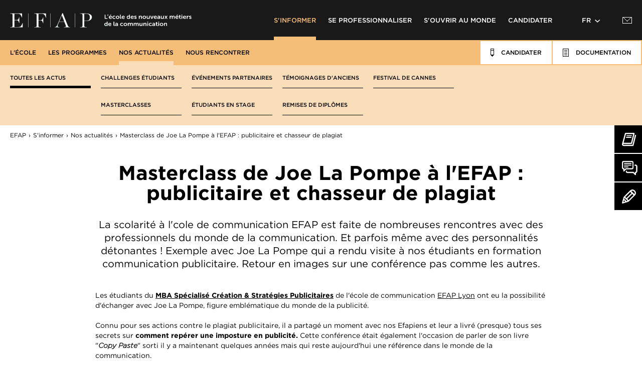

--- FILE ---
content_type: text/html; charset=UTF-8
request_url: https://www.efap.com/actualites/2623/masterclass-de-joe-la-pompe-a-l-efap-publicitaire-et-chasseur-de-plagiat
body_size: 7537
content:
<!DOCTYPE html>
<html xmlns="http://www.w3.org/1999/xhtml" lang="fr">
<head>
<meta charset="UTF-8" />
<meta http-equiv="content-language" content="fr" />
<title>École de Communication EFAP | Masterclass Publicité Joe La Pompe</title>
<meta name="viewport" content="width=device-width, initial-scale=1" />
<meta name="format-detection" content="telephone=no" />
<meta name="description" content="Retour en images sur la Masterclass avec Joe La Pompe : intervention exclusive pour nos étudiants en formation communication publicitaire à l&#039;EFAP Lyon" />
<meta name="keywords" content="ecole de communication efap, actualite efap, masterclass de joe la pompe à l&#039;efap : publicitaire et chasseur de plagiat" />
<meta property="og:title" content="Masterclass de Joe La Pompe à l&#39;EFAP : publicitaire et chasseur de plagiat" />
<meta property="og:description" content="Retour en images sur la Masterclass avec Joe La Pompe : intervention exclusive pour nos étudiants en formation communication publicitaire à l&#39;EFAP Lyon" />
<meta property="og:url" content="https://www.efap.com/actualites/2623/masterclass-de-joe-la-pompe-a-l-efap-publicitaire-et-chasseur-de-plagiat" />
<meta property="og:image" content="https://www.efap.com/data/news/2623/listing.1673519209.png" />
<meta property="og:image:width" content="410" />
<meta property="og:image:height" content="270" />
<meta property="og:site_name" content="EFAP" />
<meta property="og:locale" content="fr_FR" />
<meta property="og:type" content="article" />
<meta property="article:published_time" content="2023-01-12T00:00:00+00:00" />
<meta name="robots" content="index, follow" />
<meta name="google-site-verification" content="tEQ6rvCQyHazOwk3r2jlkHgCFajTBhj0TmV36qL6cfA" />
<link rel="canonical" href="https://www.efap.com/actualites/2623/masterclass-de-joe-la-pompe-a-l-efap-publicitaire-et-chasseur-de-plagiat" />
<link rel="alternate" href="https://www.efap.com/actualites/2623/masterclass-de-joe-la-pompe-a-l-efap-publicitaire-et-chasseur-de-plagiat" hreflang="fr" />
<link rel="alternate" href="https://www.efap.com/en/news/2623/masterclass-de-joe-la-pompe-a-l-efap-publicitaire-et-chasseur-de-plagiat" hreflang="en" />
<link rel="preconnect" fetchpriority="low" href="https://fonts.gstatic.com" crossorigin>
<link rel="preconnect" fetchpriority="low" href="https://fonts.googleapis.com" crossorigin>
<link rel="preload" fetchpriority="low" href="https://fonts.googleapis.com/css2?family=Playfair+Display:wght@500&display=swap" as="style">
<link rel="preload" fetchpriority="low" href="https://www.efap.com/assets/css/efap.min.1768389066.css" as="style">
<link rel="preload" fetchpriority="low" href="https://www.efap.com/assets/js/lib/require-jquery.min.js" as="script">
<link rel="preload" fetchpriority="low" href="https://www.efap.com/assets/js/efap.min.1768389066.js" as="script">
<link rel="dns-prefetch" href="https://www.googletagmanager.com/">
<link rel="preload" fetchpriority="low" href="https://www.googletagmanager.com/gtm.js?id=GTM-NM7G8V9" as="script">
<link rel="dns-prefetch" href="https://chat-window.kmblabs.com/">
<link rel="dns-prefetch" href="https://chatwindow-v2.api.kmblabs.com">
<link rel="preload" fetchpriority="low" href="https://chat-window.kmblabs.com/" as="script">
<link rel="shortcut icon" href="https://www.efap.com/assets/icons/favicon.ico" type="image/x-icon" fetchpriority="low">
<link href="https://www.efap.com/assets/css/efap.min.1768389066.css" media="all" type="text/css" rel="stylesheet" />
<noscript><link href="https://www.efap.com/assets/css/efap.min.1768389066.css" media="all" type="text/css" rel="stylesheet" /></noscript>
<script src="https://www.efap.com/assets/js/lib/require-jquery.min.js" data-main="https://www.efap.com/assets/js/efap.min.1768389066.js" data-root="https://www.efap.com/" data-tk="AEmtGVqJ6ISkZibW1mduYGZhlDqMIexVpYDP47Fy" defer="1"></script>
<script src="https://www.efap.com/assets/js/locale/fr_FR/efap.1768389066.js" data-domain="efap" defer="1"></script>
</head>
<body class="theme-discover">
<div id="wrapper">
  <header>
    <div id="header_main">
      <nav id="main" itemscope itemtype="http://www.schema.org/SiteNavigationElement">
        <a href="https://www.efap.com/" id="logo">EFAP</a>
        <a href="https://www.efap.com/decouvrir" id="nav-discover" class="active">S&#039;informer</a>
        <a href="https://www.efap.com/accomplir" id="nav-accomplish">Se professionnaliser</a>
        <a href="https://www.efap.com/epanouir" id="nav-blossom">S&#039;ouvrir au monde</a>
        <a href="https://www.efap.com/inscription" id="nav-subscribe">Candidater</a>
        <a href="#" id="switch-lng">fr</a>
        <a href="https://www.efap.com/contacts" id="nav-contact"><img src="https://www.efap.com/assets/img/design/nav-contact.png" width="19" height="13" loading="lazy" alt="Contact" /></a>
        <div class="lang"><a href="https://www.efap.com/en/news/2623/masterclass-de-joe-la-pompe-a-l-efap-publicitaire-et-chasseur-de-plagiat" class="switch">EN</a></div>
        <a href="#" id="burger">Menu</a>
      </nav>
    </div>
    <div id="header_sec">
      <nav id="sec">
        <a href="https://www.efap.com/ecole-de-communication">L&#039;école</a>
        <a href="https://www.efap.com/formation-communication">Les programmes</a>
        <a href="https://www.efap.com/actualites" class="active">Nos actualités</a>
        <a href="https://www.efap.com/agenda">Nous rencontrer</a>
        <a href="https://www.efap.com/decouvrir" class="mobile">S&#039;informer</a>
        <a href="https://www.efap.com/brochure" class="right" id="nav-documentation">
          <img src="https://www.efap.com/assets/img/design/nav-documentation.png" width="12" height="16" loading="lazy" alt="Documentation" />
          <span>Documentation</span>
        </a>
        <a href="https://www.efap.com/candidature-admission" class="right" id="nav-signin">
          <img src="https://www.efap.com/assets/img/design/nav-signin.png" width="7" height="16" loading="lazy" alt="Candidater" />
          <span>Candidater</span>
        </a>
      </nav>
      <nav id="third">
        <ul class="three-columns three-rows">
          <li><a href="https://www.efap.com/ecole-de-communication/histoire-efap">Notre histoire</a></li>
          <li><a href="https://www.efap.com/ecole-de-communication/pedagogie-efap">Notre pédagogie</a></li>
          <li><a href="https://www.efap.com/ecole-de-communication/nos-engagements">Nos engagements</a></li>
          <li><a href="https://www.efap.com/ecole-de-communication/campus">Nos campus</a></li>
          <li><a href="https://www.efap.com/ecole-de-communication/chiffres-cles">Nos chiffres clés</a></li>
          <li><a href="https://www.efap.com/ecole-de-communication/parrains">Des parrains prestigieux</a></li>
          <li><a href="https://www.efap.com/ecole-de-communication/references-labels">Reconnaissance académique &amp; labels</a></li>
          <li><a href="https://www.efap.com/ecole-de-communication/reconnaissance-professionnelle">Reconnaissance professionnelle</a></li>
        </ul>
        <ul class="five-columns three-rows">
          <li><a href="https://www.efap.com/formation-communication/programme-efap">Programme EFAP</a></li>
          <li><a href="https://www.efap.com/formation-communication/efap-full-english-program">EFAP Full English Program</a></li>
          <li><a href="https://www.efap.com/formation-communication/efap-international-program">EFAP International Program</a></li>
          <li><a href="https://www.efap.com/formation-communication/formation-communication-post-bac">1e année : entrée niv. BAC</a></li>
          <li><a href="https://www.efap.com/formation-communication/formation-communication-annee-2">2e année : entrée niv. BAC+1</a></li>
          <li><a href="https://www.efap.com/formation-communication/formation-communication-annee-3">3e année : entrée niv. BAC+2</a></li>
          <li><a href="https://www.efap.com/formation-communication/formation-communication-annee-4">4e année : entrée niv. BAC+3</a></li>
          <li><a href="https://www.efap.com/formation-communication/formation-communication-annee-5">5e année : entrée niv. BAC+4</a></li>
          <li><a href="https://www.efap.com/formation-communication/mba-specialises-communication">MBA spécialisés</a></li>
          <li><a href="https://www.efap.com/formation-communication/formation-communication-alternance">L&#039;alternance</a></li>
          <li><a href="https://www.efap.com/formation-communication/vae-formation-continue">VAE</a></li>
        </ul>
        <ul class="five-columns two-rows active">
          <li><a href="https://www.efap.com/actualites" class="active">Toutes les actus</a></li>
          <li>&nbsp;</li>
          <li><a href="https://www.efap.com/actualites/categorie/challenges-etudiants">Challenges étudiants</a></li>
          <li><a href="https://www.efap.com/actualites/categorie/masterclasses">Masterclasses</a></li>
          <li><a href="https://www.efap.com/actualites/categorie/evenements-partenaires">Événements partenaires</a></li>
          <li><a href="https://www.efap.com/actualites/categorie/etudiants-en-stage">Étudiants en stage</a></li>
          <li><a href="https://www.efap.com/actualites/categorie/temoignages-d-anciens">Témoignages d&#039;anciens</a></li>
          <li><a href="https://www.efap.com/actualites/categorie/remises-de-diplomes">Remises de diplômes</a></li>
          <li><a href="https://www.efap.com/actualites/categorie/festival-de-cannes">Festival de Cannes</a></li>
        </ul>
      </nav>
    </div>
    <nav id="switch-lngs">
      <a href="https://www.efap.com/actualites/2623/masterclass-de-joe-la-pompe-a-l-efap-publicitaire-et-chasseur-de-plagiat" id="switch-fr" lang="fr" hreflang="fr">École de Communication EFAP</a>
      <a href="https://www.efap.com/en/news/2623/masterclass-de-joe-la-pompe-a-l-efap-publicitaire-et-chasseur-de-plagiat" id="switch-en" lang="en" hreflang="en">School of Communication EFAP</a>
    </nav>
    <nav id="nav-mobile">
      <nav>
        <a href="https://www.efap.com/brochure" id="nav-mobile-documentation">
          <img src="https://www.efap.com/assets/img/design/nav-mobile-documentation.png" width="12" height="16" loading="lazy" alt="Documentation" />
          <span>Documentation</span>
        </a>
        <a href="https://www.efap.com/candidature-admission" id="nav-mobile-signin">
          <img src="https://www.efap.com/assets/img/design/nav-mobile-signin.png" width="7" height="16" loading="lazy" alt="Candidatez" />
          <span>Candidatez</span>
        </a>
        <a href="https://www.efap.com/contacts" id="nav-mobile-contact"><img src="https://www.efap.com/assets/img/design/nav-contact.png" width="19" height="13" loading="lazy" alt="Contact" /></a>
        <a href="#" id="nav-mobile-close"></a>
      </nav>
      <div>
        <nav class="border-discover">
          <a href="https://www.efap.com/decouvrir" id="nav-mobile-discover">S&#039;informer</a>
          <a href="https://www.efap.com/ecole-de-communication">L&#039;école</a>
          <a href="https://www.efap.com/formation-communication">Les programmes</a>
          <a href="https://www.efap.com/actualites" class="active">Nos actualités</a>
          <a href="https://www.efap.com/agenda">Nous rencontrer</a>
          <a href="https://www.efap.com/decouvrir" class="mobile">S&#039;informer</a>
          <ul class="three-columns three-rows">
            <li><a href="https://www.efap.com/ecole-de-communication/histoire-efap">Notre histoire</a></li>
            <li><a href="https://www.efap.com/ecole-de-communication/pedagogie-efap">Notre pédagogie</a></li>
            <li><a href="https://www.efap.com/ecole-de-communication/nos-engagements">Nos engagements</a></li>
            <li><a href="https://www.efap.com/ecole-de-communication/campus">Nos campus</a></li>
            <li><a href="https://www.efap.com/ecole-de-communication/chiffres-cles">Nos chiffres clés</a></li>
            <li><a href="https://www.efap.com/ecole-de-communication/parrains">Des parrains prestigieux</a></li>
            <li><a href="https://www.efap.com/ecole-de-communication/references-labels">Reconnaissance académique &amp; labels</a></li>
            <li><a href="https://www.efap.com/ecole-de-communication/reconnaissance-professionnelle">Reconnaissance professionnelle</a></li>
          </ul>
          <ul class="five-columns three-rows">
            <li><a href="https://www.efap.com/formation-communication/programme-efap">Programme EFAP</a></li>
            <li><a href="https://www.efap.com/formation-communication/efap-full-english-program">EFAP Full English Program</a></li>
            <li><a href="https://www.efap.com/formation-communication/efap-international-program">EFAP International Program</a></li>
            <li><a href="https://www.efap.com/formation-communication/formation-communication-post-bac">1e année : entrée niv. BAC</a></li>
            <li><a href="https://www.efap.com/formation-communication/formation-communication-annee-2">2e année : entrée niv. BAC+1</a></li>
            <li><a href="https://www.efap.com/formation-communication/formation-communication-annee-3">3e année : entrée niv. BAC+2</a></li>
            <li><a href="https://www.efap.com/formation-communication/formation-communication-annee-4">4e année : entrée niv. BAC+3</a></li>
            <li><a href="https://www.efap.com/formation-communication/formation-communication-annee-5">5e année : entrée niv. BAC+4</a></li>
            <li><a href="https://www.efap.com/formation-communication/mba-specialises-communication">MBA spécialisés</a></li>
            <li><a href="https://www.efap.com/formation-communication/formation-communication-alternance">L&#039;alternance</a></li>
            <li><a href="https://www.efap.com/formation-communication/vae-formation-continue">VAE</a></li>
          </ul>
          <ul class="five-columns two-rows active">
            <li><a href="https://www.efap.com/actualites" class="active">Toutes les actus</a></li>
            <li>&nbsp;</li>
            <li><a href="https://www.efap.com/actualites/categorie/challenges-etudiants">Challenges étudiants</a></li>
            <li><a href="https://www.efap.com/actualites/categorie/masterclasses">Masterclasses</a></li>
            <li><a href="https://www.efap.com/actualites/categorie/evenements-partenaires">Événements partenaires</a></li>
            <li><a href="https://www.efap.com/actualites/categorie/etudiants-en-stage">Étudiants en stage</a></li>
            <li><a href="https://www.efap.com/actualites/categorie/temoignages-d-anciens">Témoignages d&#039;anciens</a></li>
            <li><a href="https://www.efap.com/actualites/categorie/remises-de-diplomes">Remises de diplômes</a></li>
            <li><a href="https://www.efap.com/actualites/categorie/festival-de-cannes">Festival de Cannes</a></li>
          </ul>
        </nav>
        <nav class="border-blossom">
          <a href="https://www.efap.com/epanouir" id="nav-mobile-blossom">S&#039;ouvrir au monde</a>
          <a href="https://www.efap.com/ecole-internationale">International</a>
          <a href="https://www.efap.com/vie-etudiante">Une expérience inspirante</a>
          <a href="https://www.efap.com/epanouir" class="mobile">S&#039;ouvrir au monde</a>
          <ul class="three-columns two-rows">
            <li><a href="https://www.efap.com/ecole-internationale/ecole-de-communication-internationale">L&#039;expérience internationale à l&#039;EFAP</a></li>
            <li><a href="https://www.efap.com/ecole-internationale/postes-internationaux-anciens-etudiants">Nos campus à l&#039;international</a></li>
            <li><a href="https://www.efap.com/ecole-internationale/universites-partenaires">Universités partenaires</a></li>
            <li><a href="https://www.efap.com/ecole-internationale/etudier-a-l-international">Étudier à l&#039;international</a></li>
            <li><a href="https://www.efap.com/ecole-internationale/etudier-en-france">Étudier en France</a></li>
            <li><a href="https://www.efap.com/ecole-internationale/erasmus">Erasmus+</a></li>
          </ul>
          <ul class="two-columns one-rows">
            <li><a href="https://www.efap.com/vie-etudiante/etudes-de-cas">Une pédagogie événementielle</a></li>
            <li><a href="https://www.efap.com/vie-etudiante/challenges-etudiants">Les masterclasses</a></li>
          </ul>
        </nav>
        <nav class="border-accomplish">
          <a href="https://www.efap.com/accomplir" id="nav-mobile-accomplish">Se professionnaliser</a>
          <a href="https://www.efap.com/metiers/metiers-communication">Nos métiers</a>
          <a href="https://www.efap.com/relations-entreprises">L&#039;insertion professionnelle</a>
          <a href="https://www.efap.com/etudiants/nominations-postes">Les alumni</a>
          <a href="https://www.efap.com/formation-communication/mba-specialises-communication">Nos spécialisations</a>
          <a href="https://www.efap.com/accomplir" class="mobile">Se professionnaliser</a>
          <ul class="two-columns three-row">
            <li><a href="https://www.efap.com/metiers/communication-et-marketing-strategique">Les métiers de la communication et du marketing stratégique</a></li>
            <li><a href="https://www.efap.com/metiers/communication-digitale">Les métiers de la communication digitale &amp; de l&#039;IA</a></li>
            <li><a href="https://www.efap.com/metiers/communication-evenementielle">Les métiers de la communication événementielle</a></li>
            <li><a href="https://www.efap.com/metiers/communication-et-relations-medias">Les métiers de la communication et des relations médias</a></li>
            <li><a href="https://www.efap.com/metiers/communication-du-luxe">Les métiers de la communication du luxe</a></li>
            <li><a href="https://www.efap.com/metiers/communication-audiovisuelle">Les métiers de la communication audiovisuelle</a></li>
          </ul>
          <ul class="two-columns three-rows">
            <li><a href="https://www.efap.com/relations-entreprises#partners" data-anchor="partners">Nos partenaires</a></li>
            <li><a href="https://www.efap.com/relations-entreprises/stages-efap">Stage : mode d&#039;emploi</a></li>
            <li><a href="https://www.efap.com/formation-communication/formation-communication-alternance">L&#039;alternance : mode d&#039;emploi</a></li>
            <li><a href="https://www.efap.com/relations-entreprises#internship" data-anchor="internship">Offres de stage / emploi / alternance</a></li>
            <li><a href="https://www.efap.com/relations-entreprises#contacts-entreprises" data-anchor="contacts-entreprises">Contacts</a></li>
          </ul>
          <ul class="three-columns one-row">
            <li><a href="https://www.efap.com/etudiants/reseau-anciens">Le réseau des anciens</a></li>
            <li><a href="https://www.efap.com/etudiants/nominations-postes">Nos anciens ont du talent</a></li>
            <li><a href="https://www.efap.com/etudiants/temoignages-anciens">Témoignages d&#039;anciens</a></li>
          </ul>
        </nav>
        <nav class="border-subscribe">
          <a href="https://www.efap.com/inscription" id="nav-mobile-subscribe">Candidater</a>
          <a href="https://www.efap.com/ecole-communication-admission-et-candidature">Admission &amp; Candidature</a>
          <a href="https://www.efap.com/info-etudiant">Conseils pratiques</a>
          <a href="https://www.efap.com/faq">FAQ</a>
          <a href="https://fr.calameo.com/read/00526530340d6aa29eb18?page=1" target="_blank" rel="noopener">Annales</a>
          <a href="https://www.efap.com/inscription" class="mobile">Candidater</a>
          <ul class="three-columns two-rows">
            <li><a href="https://www.efap.com/admission/inscription-1ere-annee">Admissions en 1e année (niveau BAC)</a></li>
            <li><a href="https://www.efap.com/admission/inscription-2eme-annee">Admissions en 2e année (niveau BAC+1)</a></li>
            <li><a href="https://www.efap.com/admission/inscription-3eme-annee">Admissions en 3e année (niveau BAC+2)</a></li>
            <li><a href="https://www.efap.com/admission/inscription-annee-4">Admissions en 4e année (niveau BAC+3)</a></li>
            <li><a href="https://www.efap.com/admission/inscription-annee-5">Admissions en 5e année (niveau BAC+4)</a></li>
            <li><a href="https://www.efap.com/admission/inscription-mba">Admissions en MBA spécialisés</a></li>
          </ul>
          <ul class="two-columns one-row">
            <li><a href="https://www.efap.com/info-etudiant/logement">Logement</a></li>
            <li><a href="https://www.efap.com/info-etudiant/financement">Tarifs &amp; Financement</a></li>
          </ul>
          <ul class="four-columns two-rows">
            <li><a href="https://www.efap.com/faq/candidatures-et-admission">Candidature &amp; Admission</a></li>
            <li><a href="https://www.efap.com/faq/formation">Études &amp; Programme</a></li>
            <li><a href="https://www.efap.com/faq/international">L&#039;international</a></li>
            <li><a href="https://www.efap.com/faq/stages-et-alternance">Stages &amp; Alternance</a></li>
            <li><a href="https://www.efap.com/faq/rentree-decalee">Rentrée décalée</a></li>
            <li><a href="https://www.efap.com/faq/presentation-ecole">À propos de l&#039;EFAP</a></li>
            <li><a href="https://www.efap.com/faq/questions">Autres questions</a></li>
          </ul>
        </nav>
      </div>
    </nav>
  </header>
  <div class="ctas">
    <a href="https://www.efap.com/brochure"><img src="https://www.efap.com/assets/img/design/docu.png" width="29" height="27" loading="lazy" alt="Brochures EFAP" /> Brochures </a>
    <a href="https://www.efap.com/agenda"><img src="https://www.efap.com/assets/img/design/contact.png" width="31" height="29" loading="lazy" alt="Contacter EFAP" /> Nous rencontrer </a>
    <a href="https://www.efap.com/candidature-admission"><img src="https://www.efap.com/assets/img/design/candidater.png" width="28" height="28" loading="lazy" alt="Candidater EFAP" /> Candidater </a>
  </div>
  <div id="content">
    <nav id="breadcrumbs">
      <a href="https://www.efap.com/">EFAP</a>
      <a href="https://www.efap.com/decouvrir">S&#039;informer</a>
      <a href="https://www.efap.com/actualites">Nos actualités</a> Masterclass de Joe La Pompe à l'EFAP : publicitaire et chasseur de plagiat
    </nav>
    <div class="container">
      <div class="normal">
        <h1>Masterclass de Joe La Pompe à l'EFAP : publicitaire et chasseur de plagiat</h1>
        <div class="introduction">La scolarité à l'cole de communication EFAP est faite de nombreuses rencontres avec des professionnels du monde de la communication. Et parfois même avec des personnalités détonantes ! Exemple avec Joe La Pompe qui a rendu visite à nos étudiants en formation communication publicitaire. Retour en images sur une conférence pas comme les autres.</div>
        <p>
          Les étudiants du <strong><a href="https://www.efap.com/formation-communication/mba-publicite-creation-strategie" target="_blank">MBA Spécialisé Création &amp; Stratégies Publicitaires</a></strong>&nbsp;de l'école de communication
          <a href="https://www.efap.com/ecole-de-communication/campus/4/ecole-communication-lyon" target="_blank">EFAP Lyon</a> ont eu la possibilité d'échanger avec Joe La Pompe, figure emblématique du monde de la publicité.
        </p>
        <p>Connu pour ses actions contre le plagiat&nbsp;publicitaire, il a partagé&nbsp;un moment avec nos Efapiens et leur a livré (presque) tous ses secrets sur <strong>comment repérer une imposture en publicité.&nbsp;</strong>Cette conférence était également l'occasion de parler de son livre "<em><strong>Copy Paste</strong></em>" sorti il y a maintenant quelques années mais qui reste aujourd'hui une référence dans le monde de la communication.</p>
        <p></p>
        <p>Pour en savoir plus, n'hésitez pas à visiter le&nbsp;<a href="https://www.joelapompe.net/" target="_blank">site internet</a>&nbsp;de Joe La Pompe et découvrez les coulisses de son combat. Mais attention, il y a bien une chose que vous ne pourrez pas découvrir : l'identité de celui qui se cache derrière son masque depuis plus de 20 ans !</p>
        <div class="diaporama">
          <img alt="Masterclass formation communication publicitaire" height="300" src="https://www.efap.com/data/uploads/mba/CSP/photo%201.png" width="600" />
          <img alt="Joe La Pompe intervention formation communication publicitaire" height="300" src="https://www.efap.com/data/uploads/mba/CSP/photo%202.png" width="600" />
          <img alt="Joe La Pompe avec les étudiants en communication publicitaire" height="300" src="https://www.efap.com/data/uploads/mba/CSP/photo%203.png" width="600" />
        </div>
      </div>
      <p>&nbsp;</p>
      <div class="normal">
        <nav class="paging">
          <a href="https://www.efap.com/actualites/2630/a-l-efap-le-debut-d-annee-rime-avec-la-battle-mba" class="prev">&#8249; Actualité précedente</a>
          <a href="https://www.efap.com/actualites/2627/masterclass-de-l-efap-avec-pierre-viallaneix-directeur-de-creation-chez-saatchi-saatchi" class="next">Actualité suivante &#8250;</a>
        </nav>
      </div>
    </div>
    <div class="container">
      <div class="large">
        <h2 class="big">Voir d&#039;autres actualités</h2>
        <div class="grid-news">
          <a href="https://www.efap.com/actualites/2877/trouver-sa-voie-creer-la-sienne-le-temoignage-demma-diplomee-de-lefap" class="theme-blossom">
            <span class="img"><img src="https://www.efap.com/data/news/2877/listing.1764758271.jpg" width="410" height="270" loading="lazy" alt="Actu EFAP - Trouver sa voie, créer la sienne : le témoignage d’Emma, diplômée de l’EFAP" /></span>
            <span class="preview">
              <h3>Trouver sa voie, créer la sienne : le témoignage d’Emma, diplômée de l’EFAP</h3>
              <p>À l’EFAP, chaque parcours est unique. Celui d’Emma en est l’illustration : de Madrid aux plateaux télé, puis vers l’entrepreneuriat, elle a construit une carrière guidée par la curiosité, l’audace et la force du réseau Alumni. Son témoignage incarne l’esprit de l’école : accompagner, révéler et inspirer bien au-delà du diplôme. Découvrez son témoignage !</p>
            </span>
            <span class="more">
              <span class="continue"> lire la suite <img src="https://www.efap.com/assets/img/design/read-more.png" width="8" height="8" loading="lazy" alt="lire la suite" /></span>
            </span>
          </a>
          <a href="https://www.efap.com/actualites/2873/5-tips-pour-decrocher-son-stage-en-communication" class="theme-subscribe">
            <span class="img"><img src="https://www.efap.com/data/news/2873/listing.1764150466.jpg" width="410" height="270" loading="lazy" alt="Actu EFAP - 5 tips pour décrocher son stage en communication" /></span>
            <span class="preview">
              <h3>5 tips pour décrocher son stage en communication</h3>
              <p>Trouver un stage en communication peut vite devenir un défi, mais certains réflexes peuvent vraiment changer la donne. Dans ce premier article, on te partage 5 conseils rapides et efficaces pour booster ta candidature et maximiser tes chances dès maintenant. Un second volet arrive bientôt avec 5 astuces encore plus puissantes pour aller plus loin !</p>
            </span>
            <span class="more">
              <span class="continue"> lire la suite <img src="https://www.efap.com/assets/img/design/read-more.png" width="8" height="8" loading="lazy" alt="lire la suite" /></span>
            </span>
          </a>
          <a href="https://www.efap.com/actualites/2884/episode-2-du-podcast-efap-deconstruire-les-cliches-sur-la-communication" class="theme-discover">
            <span class="img"><img src="https://www.efap.com/data/news/2884/listing.1768218844.png" width="410" height="270" loading="lazy" alt="Actu EFAP - Épisode 2 du podcast EFAP : déconstruire les clichés sur la communication" /></span>
            <span class="preview">
              <span class="video">Play</span>
              <h3>Épisode 2 du podcast EFAP : déconstruire les clichés sur la communication</h3>
              <p>Après un premier épisode placé sous le signe de la transmission et de la créativité, le podcast de l’EFAP revient avec un nouveau numéro. Dans ce 2ème épisode, deux invitées (l’une étudiante, l’autre diplômée) échangent sur leurs parcours et reviennent sur leurs anecdotes personnelles et professionnelles.</p>
            </span>
            <span class="more">
              <span class="continue"> voir la vidéo <img src="https://www.efap.com/assets/img/design/read-more.png" width="8" height="8" loading="lazy" alt="lire la suite" /></span>
            </span>
          </a>
        </div>
        <p class="goto"><a href="https://www.efap.com/actualites">Voir toutes les actualités</a></p>
      </div>
    </div>
  </div>
  <div class="container bg-gray-light" id="documentation" data-anchor="documentation">
    <div class="normal">
      <h3>Téléchargez <br />la brochure</h3>
      <a href="https://www.efap.com/documentation-lp" class="btn">Télécharger</a>
    </div>
  </div>
  <footer>
    <div id="subfooter">
      <div>
        <p>Nos campus</p>
        <div>
          <a href="https://www.efap.com/ecole-de-communication/campus/10/ecole-communication-aix-en-provence">Aix-en-Provence</a>
          <a href="https://www.efap.com/ecole-de-communication/campus/2/ecole-communication-bordeaux">Bordeaux</a>
          <a href="https://www.efap.com/ecole-de-communication/campus/3/ecole-communication-lille">Lille</a>
          <a href="https://www.efap.com/ecole-de-communication/campus/4/ecole-communication-lyon">Lyon</a>
          <a href="https://www.efap.com/ecole-de-communication/campus/9/ecole-communication-montpellier">Montpellier</a>
          <a href="https://www.efap.com/ecole-de-communication/campus/17/ecole-communication-nice">Nice</a>
          <a href="https://www.efap.com/ecole-de-communication/campus/1/ecole-communication-paris">Paris</a>
          <a href="https://www.efap.com/ecole-de-communication/campus/14/ecole-communication-rennes">Rennes</a>
          <a href="https://www.efap.com/ecole-de-communication/campus/12/ecole-communication-strasbourg">Strasbourg</a>
          <a href="https://www.efap.com/ecole-de-communication/campus/11/ecole-communication-toulouse">Toulouse</a>
          <a href="https://www.efap.com/ecole-de-communication/campus/15/ecole-communication-miami">Miami</a>
          <a href="https://www.efap.com/ecole-de-communication/campus/5/ecole-communication-new-york">New York</a>
          <a href="https://www.efap.com/ecole-de-communication/campus/6/ecole-communication-shanghai">Shanghai</a>
          <a href="https://www.efap.com/ecole-de-communication/campus/13/ecole-communication-santander">Santander</a>
        </div>
      </div>
      <div class="contact">
        <p>Restez en contact</p>
        <div>
          <a href="https://www.efap.com/contacts">Contact</a>
          <a href="https://www.efap.com/agenda">Événements</a>
          <a href="https://www.efap.com/actualites">Actualités</a>
          <a href="https://www.efap.com/faq">FAQ</a>
          <a href="https://www.efap.com/ecole-communication-admission-et-candidature">Conditions d&#039;admission</a>
          <a href="#" data-to="documentation">Documentation</a>
          <a href="https://www.efap.com/candidature-admission">Candidature</a>
        </div>
      </div>
      <div class="rs">
        <p>Suivez-nous</p>
        <a href="https://www.facebook.com/EfapOfficiel" target="_blank" rel="noopener" class="fb"><img src="https://www.efap.com/assets/img/design/fb.svg" alt="Compte Facebook de l&#039;EFAP" /></a>
        <a href="https://twitter.com/EFAP_" target="_blank" rel="noopener" class="tw"><img src="https://www.efap.com/assets/img/design/tw.svg" alt="Compte Twitter de l&#039;EFAP" /></a>
        <a href="https://www.instagram.com/efap_officiel/" target="_blank" rel="noopener" class="ig"><img src="https://www.efap.com/assets/img/design/ig.svg" alt="Compte Instagram de l&#039;EFAP" /></a>
        <a href="https://www.tiktok.com/@efap_officiel" target="_blank" rel="noopener" class="tk"><img src="https://www.efap.com/assets/img/design/tk.svg" alt="Compte TikTok de l&#039;EFAP" /></a>
        <a href="https://www.linkedin.com/school/efap/" target="_blank" rel="noopener" class="lk"><img src="https://www.efap.com/assets/img/design/lk.svg" alt="Compte LinkedIn de l&#039;EFAP" /></a>
        <a href="https://www.youtube.com/GroupeEFAP" target="_blank" rel="noopener" class="yt"><img src="https://www.efap.com/assets/img/design/yt.svg" alt="Compte Youtube de l&#039;EFAP" /></a>
      </div>
    </div>
    <div id="footer">
      <div>
        <p>
          L&#039;<a href="https://www.efap.com/ecole-communication-marketing">école de communication et marketing EFAP</a> est un établissement d&#039;enseignement supérieur privé du
          <a href="https://www.groupe-edh.com/" style="text-decoration: underline;" target="_blank" rel="noopener">Groupe EDH</a> :
        </p>
        <p id="footer-schools">
          <a href="https://www.efap.com/" class="efap"><img src="https://www.efap.com/assets/img/design/footer-efap.svg" width="181" height="35" loading="lazy" alt="EFAP" /></a>
          <a href="https://www.icart.fr" class="icart" target="_blank" rel="noopener"><img src="https://www.efap.com/assets/img/design/footer-icart.svg" width="208" height="35" loading="lazy" alt="ICART" /></a>
          <a href="https://www.efj.fr/" class="efj" target="_blank" rel="noopener"><img src="https://www.efap.com/assets/img/design/footer-efj.svg" width="108" height="35" loading="lazy" alt="EFJ" /></a>
          <a href="https://www.brassart.fr" class="brassart" target="_blank" rel="noopener"><img src="https://www.efap.com/assets/img/design/footer-brassart.svg" width="266" height="35" loading="lazy" alt="Brassart" /></a>
          <a href="https://www.ecole-mopa.fr/" class="mopa" target="_blank" rel="noopener"><img src="https://www.efap.com/assets/img/design/footer-mopa.svg" width="131" height="35" loading="lazy" alt="MoPA, école cinema animation 3D" /></a>
          <a href="https://www.cread.fr/" class="cread" target="_blank" rel="noopener"><img src="https://www.efap.com/assets/img/design/footer-cread.svg" width="141" height="35" loading="lazy" alt="CREAD, école architecture interieur" /></a>
          <a href="https://www.esec.edu/" class="esec" target="_blank" rel="noopener"><img src="https://www.efap.com/assets/img/design/footer-esec.svg" width="285" height="35" loading="lazy" alt="ÉSEC" /></a>
          <a href="http://www.ecole-bleue.fr/" class="ecole_bleue" target="_blank" rel="noopener"><img src="https://www.efap.com/assets/img/design/footer-ecole-bleue.svg" height="35" loading="lazy" alt="ÉCOLE BLEUE" /></a>
          <a href="https://3wa.fr/" class="wwwa" target="_blank" rel="noopener"><img src="https://www.efap.com/assets/img/design/footer-3wa.svg" width="40" height="35" loading="lazy" alt="3WA Academy" /></a>
          <a href="https://www.ifaparis.com/fr/" class="ifa" target="_blank" rel="noopener"><img src="https://www.efap.com/assets/img/design/footer-ifa.svg" width="130" height="35" loading="lazy" alt="IFA Paris" /></a>
          <a href="https://www.cesine.com/en/" class="cesine" target="_blank" rel="noopener"><img src="https://www.efap.com/assets/img/design/footer-cesine.svg" width="285" height="35" loading="lazy" alt="Cesine" /></a>
          <a href="https://www.creanavarra.es/" class="creanavarra" target="_blank" rel="noopener"><img src="https://www.efap.com/assets/img/design/footer-creanavarra.svg" width="130" height="35" loading="lazy" alt="CREANAVARRA" /></a>
          <a href="https://miamiadschool.com/" class="mads" target="_blank" rel="noopener"><img src="https://www.efap.com/assets/img/design/footer-mads.svg" width="80" height="35" loading="lazy" alt="MIAMI AD SCHOOL" /></a>
          <a href="https://www.gnomon.edu/" class="gnomon" target="_blank" rel="noopener"><img src="https://www.efap.com/assets/img/design/footer-gnomon.svg" height="35" loading="lazy" alt="GNOMON" /></a>
        </p>
        <nav id="extra-links">
          <a href="https://www.efap.com/plan-du-site">Plan du site</a>
          <a href="https://www.efap.com/mentions-legales">Mentions légales</a>
          <a href="https://www.efap.com/politique-confidentialite">Politique de confidentialité</a>
          <a href="javascript:openAxeptioCookies()">Gestion des cookies</a>
        </nav>
        <a href="#" id="back-to-top">#</a>
      </div>
    </div>
  </footer>
</div>
<script type="application/ld+json">
  {
  "@context": "http://schema.org",
  "@type": "WebSite",
  "name": "EFAP L'école des nouveaux métiers de la communication",
  "url": "https://www.efap.com/"
  }
</script>
<script type="application/ld+json">
  {
  "@context": "http://schema.org",
  "@type": "EducationalOrganization",
  "name": "EFAP L'école des nouveaux métiers de la communication",
  "url": "https://www.efap.com/",
  "logo": "https://www.efap.com/assets/icons/meta.png",
  "sameAs": [ "https://www.facebook.com/EfapOfficiel","https://twitter.com/EFAP_","https://www.instagram.com/efap_officiel/","https://www.linkedin.com/school/efap/","https://www.youtube.com/GroupeEFAP" ],
  "contactPoint": {
  "@type": "ContactPoint",
  "telephone": "+33153768800",
  "contactType": "customer service"
  }
  }
</script>
<script type="application/ld+json">
  {
  "@context": "http://schema.org",
  "@type": "BreadcrumbList",
  "itemListElement": [
  {
  "@type": "ListItem",
  "position": 1,
  "item": {
  "@id": "https://www.efap.com/",
  "name": "EFAP"
  }
  },
  {
  "@type": "ListItem",
  "position": 2,
  "item": {
  "@id": "https://www.efap.com/decouvrir",
  "name": "S&#039;informer"
  }
  },
  {
  "@type": "ListItem",
  "position": 3,
  "item": {
  "@id": "https://www.efap.com/actualites",
  "name": "Nos actualités"
  }
  },
  {
  "@type": "ListItem",
  "position": 4,
  "item": {
  "@id": "https://www.efap.com/actualites/2623/masterclass-de-joe-la-pompe-a-l-efap-publicitaire-et-chasseur-de-plagiat",
  "name": "Masterclass de Joe La Pompe à l'EFAP : publicitaire et chasseur de plagiat"
  }
  }                           ]
  }
</script>
<script>
  (function(w,d,s,l,i){w[l]=w[l]||[];w[l].push({'gtm.start': new Date().getTime(),event:'gtm.js'});var f=d.getElementsByTagName(s)[0],j=d.createElement(s),dl=l!='dataLayer'?'&l='+l:'';j.async=true;j.src='https://www.googletagmanager.com/gtm.js?id='+i+dl;f.parentNode.insertBefore(j,f);})(window,document,'script','dataLayer','GTM-NM7G8V9');
</script>
<noscript><iframe src="https://www.googletagmanager.com/ns.html?id=GTM-NM7G8V9" height="0" width="0" style="display:none;visibility:hidden"></iframe></noscript>
</body>
</html>


--- FILE ---
content_type: image/svg+xml
request_url: https://www.efap.com/assets/img/design/footer-creanavarra.svg
body_size: 32261
content:
<?xml version="1.0" encoding="UTF-8" standalone="no"?>
<!DOCTYPE svg PUBLIC "-//W3C//DTD SVG 1.1//EN" "http://www.w3.org/Graphics/SVG/1.1/DTD/svg11.dtd">
<svg width="100%" height="100%" viewBox="0 0 521 93" version="1.1" xmlns="http://www.w3.org/2000/svg" xmlns:xlink="http://www.w3.org/1999/xlink" xml:space="preserve" xmlns:serif="http://www.serif.com/" style="fill-rule:evenodd;clip-rule:evenodd;stroke-linejoin:round;stroke-miterlimit:2;">
    <g id="EDIT" transform="matrix(1,0,0,1,-50,-37)">
        <path d="M135.49,36.73L57.88,36.73C53.51,36.73 49.94,40.31 49.94,44.67L49.94,122.28C49.94,126.65 53.52,130.22 57.88,130.22L135.49,130.22C139.86,130.22 143.43,126.64 143.43,122.28L143.43,44.67C143.43,40.3 139.85,36.73 135.49,36.73ZM78.99,94.58C69.32,94.58 62.13,87.95 62.13,78.09C62.13,68.23 68.64,60.55 78.99,60.55C86.99,60.55 94.12,64.77 94.86,73.26L84.63,73.26C84.57,70.53 82.15,68.61 79.48,68.61C73.59,68.61 72.66,73.63 72.66,78.1C72.66,82.25 74.46,86.53 78.92,86.53C82.58,86.53 84.44,84.42 84.93,81.01L95.16,81.01C94.23,89.63 87.53,94.59 78.98,94.59L78.99,94.58ZM133.25,104.37L100.82,104.37L100.82,93.95L133.25,93.95L133.25,104.37Z" style="fill:white;fill-rule:nonzero;"/>
    </g>
    <g id="VECTOR" transform="matrix(1,0,0,1,-50,-37)">
        <g>
            <path d="M168.19,45.23C168.16,43.71 166.81,42.63 165.31,42.63C162.02,42.63 161.5,45.43 161.5,47.93C161.5,50.25 162.5,52.64 165,52.64C167.04,52.64 168.08,51.46 168.36,49.56L174.08,49.56C173.56,54.37 169.82,57.14 165.04,57.14C159.64,57.14 155.62,53.43 155.62,47.93C155.62,42.43 159.26,38.13 165.04,38.13C169.51,38.13 173.49,40.48 173.91,45.23L168.19,45.23Z" style="fill:white;fill-rule:nonzero;"/>
            <path d="M177.24,38.65L182.96,38.65L182.96,41.8L183.03,41.8C183.9,39.51 185.91,38.3 188.43,38.3C188.88,38.3 189.36,38.34 189.82,38.44L189.82,43.81C189.06,43.6 188.36,43.46 187.57,43.46C184.66,43.46 183.14,45.47 183.14,47.72L183.14,56.62L177.25,56.62L177.25,38.64L177.24,38.65Z" style="fill:white;fill-rule:nonzero;"/>
            <path d="M196.19,49.08C196.29,51.54 197.71,53.17 200.21,53.17C201.63,53.17 203.01,52.51 203.57,51.2L209.08,51.2C208.01,55.36 204.16,57.16 200.14,57.16C194.29,57.16 190.3,53.63 190.3,47.6C190.3,42.09 194.7,38.15 200,38.15C206.44,38.15 209.66,43 209.39,49.09L196.19,49.09L196.19,49.08ZM203.5,45.79C203.4,43.78 201.98,42.12 200,42.12C197.92,42.12 196.54,43.61 196.19,45.79L203.5,45.79Z" style="fill:white;fill-rule:nonzero;"/>
            <path d="M212.1,44.19C212.2,41.84 213.31,40.31 214.91,39.38C216.5,38.48 218.58,38.13 220.63,38.13C224.89,38.13 229.01,39.06 229.01,44.16L229.01,52.02C229.01,53.54 229.01,55.21 229.7,56.63L223.78,56.63C223.57,56.08 223.5,55.52 223.43,54.93C221.91,56.52 219.66,57.15 217.51,57.15C214.08,57.15 211.38,55.42 211.38,51.71C211.38,45.86 217.75,46.31 221.84,45.48C222.85,45.27 223.4,44.93 223.4,43.82C223.4,42.47 221.77,41.95 220.56,41.95C218.93,41.95 217.89,42.68 217.62,44.2L212.11,44.2L212.1,44.19ZM219.72,53.51C222.52,53.51 223.46,51.92 223.32,48.21C222.49,48.73 220.97,48.83 219.68,49.18C218.36,49.49 217.26,50.05 217.26,51.47C217.26,52.89 218.4,53.51 219.72,53.51Z" style="fill:white;fill-rule:nonzero;"/>
            <path d="M232.89,38.65L238.61,38.65L238.61,41.11L238.68,41.11C239.75,39.27 242.18,38.13 244.33,38.13C250.32,38.13 250.81,42.49 250.81,45.09L250.81,56.62L244.92,56.62L244.92,47.93C244.92,45.47 245.2,42.98 241.98,42.98C239.76,42.98 238.79,44.85 238.79,46.83L238.79,56.63L232.9,56.63L232.9,38.65L232.89,38.65Z" style="fill:white;fill-rule:nonzero;"/>
            <path d="M254.48,44.19C254.58,41.84 255.69,40.31 257.29,39.38C258.88,38.48 260.96,38.13 263.01,38.13C267.27,38.13 271.39,39.06 271.39,44.16L271.39,52.02C271.39,53.54 271.39,55.21 272.08,56.63L266.16,56.63C265.95,56.08 265.88,55.52 265.81,54.93C264.29,56.52 262.04,57.15 259.89,57.15C256.46,57.15 253.76,55.42 253.76,51.71C253.76,45.86 260.13,46.31 264.22,45.48C265.23,45.27 265.78,44.93 265.78,43.82C265.78,42.47 264.15,41.95 262.94,41.95C261.31,41.95 260.27,42.68 260,44.2L254.49,44.2L254.48,44.19ZM262.1,53.51C264.9,53.51 265.84,51.92 265.7,48.21C264.87,48.73 263.35,48.83 262.06,49.18C260.74,49.49 259.64,50.05 259.64,51.47C259.64,52.89 260.78,53.51 262.1,53.51Z" style="fill:white;fill-rule:nonzero;"/>
            <path d="M285.98,56.63L279.19,56.63L273.2,38.65L279.33,38.65L282.62,50.53L282.69,50.53L286.02,38.65L292.01,38.65L285.98,56.63Z" style="fill:white;fill-rule:nonzero;"/>
            <path d="M293.64,44.19C293.74,41.84 294.85,40.31 296.45,39.38C298.04,38.48 300.12,38.13 302.17,38.13C306.43,38.13 310.55,39.06 310.55,44.16L310.55,52.02C310.55,53.54 310.55,55.21 311.24,56.63L305.32,56.63C305.11,56.08 305.04,55.52 304.97,54.93C303.45,56.52 301.2,57.15 299.05,57.15C295.62,57.15 292.92,55.42 292.92,51.71C292.92,45.86 299.29,46.31 303.38,45.48C304.39,45.27 304.94,44.93 304.94,43.82C304.94,42.47 303.31,41.95 302.1,41.95C300.47,41.95 299.43,42.68 299.16,44.2L293.65,44.2L293.64,44.19ZM301.26,53.51C304.06,53.51 305,51.92 304.86,48.21C304.03,48.73 302.51,48.83 301.22,49.18C299.9,49.49 298.8,50.05 298.8,51.47C298.8,52.89 299.94,53.51 301.26,53.51Z" style="fill:white;fill-rule:nonzero;"/>
            <path d="M314.64,38.65L320.36,38.65L320.36,41.8L320.43,41.8C321.3,39.51 323.31,38.3 325.83,38.3C326.28,38.3 326.76,38.34 327.22,38.44L327.22,43.81C326.46,43.6 325.76,43.46 324.97,43.46C322.06,43.46 320.54,45.47 320.54,47.72L320.54,56.62L314.65,56.62L314.65,38.64L314.64,38.65Z" style="fill:white;fill-rule:nonzero;"/>
            <path d="M329.4,38.65L335.12,38.65L335.12,41.8L335.19,41.8C336.06,39.51 338.07,38.3 340.59,38.3C341.04,38.3 341.52,38.34 341.98,38.44L341.98,43.81C341.22,43.6 340.52,43.46 339.73,43.46C336.82,43.46 335.3,45.47 335.3,47.72L335.3,56.62L329.41,56.62L329.41,38.64L329.4,38.65Z" style="fill:white;fill-rule:nonzero;"/>
            <path d="M343.72,44.19C343.82,41.84 344.93,40.31 346.53,39.38C348.12,38.48 350.2,38.13 352.24,38.13C356.5,38.13 360.62,39.06 360.62,44.16L360.62,52.02C360.62,53.54 360.62,55.21 361.31,56.63L355.39,56.63C355.18,56.08 355.11,55.52 355.04,54.93C353.52,56.52 351.27,57.15 349.12,57.15C345.69,57.15 342.99,55.42 342.99,51.71C342.99,45.86 349.36,46.31 353.45,45.48C354.45,45.27 355.01,44.93 355.01,43.82C355.01,42.47 353.38,41.95 352.17,41.95C350.54,41.95 349.5,42.68 349.23,44.2L343.72,44.2L343.72,44.19ZM351.34,53.51C354.14,53.51 355.08,51.92 354.94,48.21C354.11,48.73 352.59,48.83 351.3,49.18C349.98,49.49 348.88,50.05 348.88,51.47C348.88,52.89 350.02,53.51 351.34,53.51Z" style="fill:white;fill-rule:nonzero;"/>
            <rect x="364.71" y="57.15" width="17.98" height="5.89" style="fill:white;fill-rule:nonzero;"/>
        </g>
        <g>
            <path d="M157.83,84.53C157.96,82.85 158.62,81.68 159.81,81.02C161,80.4 162.34,80.1 163.83,80.12C164.59,80.12 165.33,80.17 166.05,80.26C166.76,80.37 167.38,80.59 167.91,80.91C168.48,81.21 168.93,81.65 169.25,82.21C169.56,82.82 169.71,83.58 169.71,84.51L169.71,90.22C169.69,90.77 169.71,91.33 169.78,91.9C169.83,92.47 169.97,93.02 170.21,93.56L166.05,93.56C165.92,93.16 165.83,92.75 165.8,92.33C165.54,92.61 165.25,92.85 164.92,93.05C164.61,93.26 164.27,93.42 163.9,93.55C163.16,93.8 162.4,93.93 161.64,93.93C160.42,93.93 159.41,93.6 158.6,92.94C157.77,92.28 157.34,91.29 157.33,89.96C157.33,88.88 157.58,88.07 158.09,87.52C158.57,86.95 159.19,86.54 159.94,86.3C160.7,86.04 161.5,85.85 162.34,85.75C163.19,85.67 163.97,85.56 164.68,85.43C165.39,85.34 165.76,84.93 165.77,84.21C165.75,83.71 165.54,83.35 165.11,83.13C164.68,82.95 164.23,82.86 163.76,82.86C162.6,82.86 161.91,83.41 161.69,84.52L157.82,84.52L157.83,84.53ZM161.45,89.82C161.45,90.34 161.63,90.71 161.99,90.93C162.32,91.18 162.71,91.31 163.18,91.31C165.07,91.34 165.92,90.06 165.72,87.45C165.41,87.62 165.03,87.75 164.57,87.83C164.09,87.93 163.62,88.04 163.15,88.16C162.67,88.24 162.27,88.41 161.96,88.66C161.62,88.91 161.45,89.29 161.45,89.82Z" style="fill:white;fill-rule:nonzero;"/>
            <path d="M173.06,80.5L177.08,80.5L177.08,82.8L177.13,82.8C177.81,81.12 179.07,80.27 180.92,80.26C181.24,80.26 181.57,80.29 181.89,80.36L181.89,84.24C181.37,84.08 180.85,83.99 180.31,83.99C179.29,84.01 178.52,84.31 178,84.9C177.46,85.5 177.19,86.23 177.19,87.09L177.19,93.56L173.07,93.56L173.07,80.5L173.06,80.5Z" style="fill:white;fill-rule:nonzero;"/>
            <path d="M191.24,83.25L188.68,83.25L188.68,89.21C188.68,89.69 188.81,90.02 189.08,90.2C189.36,90.38 189.72,90.47 190.16,90.47C190.5,90.47 190.86,90.45 191.23,90.42L191.23,93.56C190.49,93.63 189.73,93.67 188.96,93.68C187.24,93.68 186.07,93.35 185.46,92.7C184.83,92.01 184.52,90.8 184.55,89.07L184.55,83.25L182.46,83.25L182.46,80.5L184.55,80.5L184.55,76.56L188.67,76.56L188.67,80.5L191.23,80.5L191.23,83.25L191.24,83.25Z" style="fill:white;fill-rule:nonzero;"/>
            <path d="M196.93,88.06C196.98,88.95 197.24,89.66 197.73,90.21C198.21,90.76 198.88,91.04 199.76,91.04C200.29,91.04 200.76,90.91 201.18,90.66C201.6,90.43 201.92,90.08 202.14,89.6L205.99,89.6C205.59,91.1 204.81,92.2 203.66,92.91C202.47,93.6 201.16,93.94 199.71,93.94C197.63,93.92 195.97,93.31 194.72,92.1C193.46,90.9 192.82,89.2 192.81,87C192.83,84.95 193.5,83.3 194.83,82.04C196.12,80.78 197.72,80.14 199.62,80.12C201.89,80.16 203.59,80.93 204.71,82.44C205.81,83.93 206.32,85.8 206.22,88.07L196.94,88.07L196.93,88.06ZM202.09,85.68C202.06,84.93 201.82,84.3 201.37,83.79C200.92,83.29 200.33,83.03 199.61,83.02C198.88,83.02 198.28,83.25 197.82,83.72C197.35,84.21 197.05,84.87 196.92,85.69L202.08,85.69L202.09,85.68Z" style="fill:white;fill-rule:nonzero;"/>
            <path d="M229.21,93.55L225.27,93.55L225.27,92.04L225.21,92.04C224.39,93.29 223.23,93.92 221.74,93.93C219.77,93.9 218.34,93.15 217.45,91.68C216.55,90.27 216.09,88.62 216.09,86.73C216.09,84.95 216.53,83.42 217.42,82.12C218.3,80.82 219.63,80.15 221.42,80.11C222.98,80.11 224.19,80.71 225.03,81.9L225.08,81.9L225.08,75.59L229.2,75.59L229.2,93.55L229.21,93.55ZM222.77,83.38C222.31,83.38 221.91,83.48 221.59,83.68C221.25,83.89 220.98,84.16 220.79,84.49C220.42,85.21 220.23,86.01 220.23,86.88C220.23,87.81 220.42,88.66 220.79,89.43C220.98,89.78 221.25,90.08 221.59,90.32C221.92,90.55 222.31,90.66 222.77,90.66C223.27,90.66 223.69,90.54 224.04,90.32C224.37,90.1 224.61,89.81 224.78,89.46C224.97,89.11 225.1,88.71 225.16,88.28C225.21,87.84 225.23,87.42 225.23,87.02C225.23,86.03 225.05,85.18 224.69,84.47C224.3,83.76 223.66,83.4 222.77,83.39L222.77,83.38Z" style="fill:white;fill-rule:nonzero;"/>
            <path d="M236.81,78.86L232.69,78.86L232.69,75.59L236.81,75.59L236.81,78.86ZM232.69,80.49L236.81,80.49L236.81,93.55L232.69,93.55L232.69,80.49Z" style="fill:white;fill-rule:nonzero;"/>
            <path d="M252.2,92C252.2,92.54 252.15,93.15 252.05,93.82C251.94,94.5 251.68,95.18 251.28,95.85C250.89,96.5 250.27,97.04 249.4,97.45C248.54,97.89 247.38,98.12 245.9,98.13C245.17,98.13 244.47,98.07 243.79,97.95C243.09,97.84 242.46,97.63 241.89,97.33C241.33,97.03 240.86,96.61 240.49,96.06C240.1,95.51 239.84,94.81 239.71,93.98L243.85,93.96C243.95,94.54 244.19,94.92 244.56,95.11C244.93,95.29 245.44,95.39 246.07,95.39C246.57,95.39 246.97,95.3 247.26,95.12C247.55,94.96 247.76,94.74 247.89,94.46C248.04,94.17 248.14,93.84 248.19,93.47C248.22,93.12 248.24,92.74 248.24,92.34L248.24,91.1L248.19,91.1C247.36,92.36 246.24,93 244.83,93.02C242.93,93 241.54,92.37 240.64,91.13C239.73,89.94 239.27,88.41 239.27,86.54C239.27,84.67 239.76,83.24 240.73,82.03C241.67,80.81 243.04,80.18 244.82,80.14C246.35,80.14 247.48,80.81 248.21,82.15L248.26,82.15L248.26,80.52L252.21,80.52L252.21,92.02L252.2,92ZM248.29,86.69C248.29,85.81 248.11,85.05 247.75,84.4C247.38,83.74 246.73,83.41 245.79,83.39C244.9,83.41 244.27,83.74 243.91,84.4C243.54,85.07 243.36,85.82 243.37,86.66C243.37,87.45 243.56,88.15 243.94,88.75C244.13,89.04 244.38,89.27 244.69,89.45C244.98,89.64 245.34,89.73 245.76,89.73C246.64,89.73 247.29,89.42 247.69,88.79C248.08,88.2 248.27,87.49 248.27,86.67L248.29,86.69Z" style="fill:white;fill-rule:nonzero;"/>
            <path d="M259.62,78.86L255.5,78.86L255.5,75.59L259.62,75.59L259.62,78.86ZM255.5,80.49L259.62,80.49L259.62,93.55L255.5,93.55L255.5,80.49Z" style="fill:white;fill-rule:nonzero;"/>
            <path d="M270.41,83.25L267.85,83.25L267.85,89.21C267.85,89.69 267.98,90.02 268.25,90.2C268.53,90.38 268.89,90.47 269.33,90.47C269.67,90.47 270.03,90.45 270.4,90.42L270.4,93.56C269.66,93.63 268.9,93.67 268.13,93.68C266.41,93.68 265.24,93.35 264.63,92.7C264,92.01 263.69,90.8 263.72,89.07L263.72,83.25L261.63,83.25L261.63,80.5L263.72,80.5L263.72,76.56L267.84,76.56L267.84,80.5L270.4,80.5L270.4,83.25L270.41,83.25Z" style="fill:white;fill-rule:nonzero;"/>
            <path d="M272.4,84.53C272.53,82.85 273.19,81.68 274.38,81.02C275.57,80.4 276.91,80.1 278.4,80.12C279.16,80.12 279.9,80.17 280.62,80.26C281.33,80.37 281.95,80.59 282.48,80.91C283.05,81.21 283.5,81.65 283.82,82.21C284.13,82.82 284.28,83.58 284.28,84.51L284.28,90.22C284.26,90.77 284.28,91.33 284.35,91.9C284.4,92.47 284.54,93.02 284.78,93.56L280.62,93.56C280.49,93.16 280.4,92.75 280.37,92.33C280.11,92.61 279.82,92.85 279.49,93.05C279.18,93.26 278.84,93.42 278.47,93.55C277.73,93.8 276.97,93.93 276.21,93.93C274.99,93.93 273.98,93.6 273.17,92.94C272.34,92.28 271.91,91.29 271.9,89.96C271.9,88.88 272.15,88.07 272.66,87.52C273.14,86.95 273.76,86.54 274.51,86.3C275.27,86.04 276.07,85.85 276.91,85.75C277.76,85.67 278.54,85.56 279.25,85.43C279.96,85.34 280.33,84.93 280.34,84.21C280.32,83.71 280.11,83.35 279.68,83.13C279.25,82.95 278.8,82.86 278.33,82.86C277.17,82.86 276.48,83.41 276.26,84.52L272.39,84.52L272.4,84.53ZM276.02,89.82C276.02,90.34 276.2,90.71 276.56,90.93C276.89,91.18 277.28,91.31 277.75,91.31C279.64,91.34 280.49,90.06 280.29,87.45C279.98,87.62 279.6,87.75 279.14,87.83C278.66,87.93 278.19,88.04 277.72,88.16C277.24,88.24 276.84,88.41 276.53,88.66C276.19,88.91 276.02,89.29 276.02,89.82Z" style="fill:white;fill-rule:nonzero;"/>
            <rect x="287.63" y="75.6" width="4.12" height="17.96" style="fill:white;fill-rule:nonzero;"/>
            <path d="M309.73,94.71C309.26,96.1 308.61,96.99 307.78,97.37C306.96,97.75 305.85,97.94 304.45,97.92L302.5,97.92L302.5,94.46L303.99,94.46C304.51,94.44 304.92,94.31 305.22,94.05C305.54,93.8 305.7,93.44 305.7,92.99C305.7,92.8 305.66,92.55 305.58,92.24C305.51,91.94 305.41,91.62 305.27,91.28C304.99,90.54 304.77,89.97 304.62,89.56L301.29,80.48L305.67,80.48L308.06,88.97L308.11,88.97L310.5,80.48L314.73,80.48L309.74,94.69L309.73,94.71Z" style="fill:white;fill-rule:nonzero;"/>
            <path d="M331.9,83.25L329.34,83.25L329.34,89.21C329.34,89.69 329.47,90.02 329.75,90.2C330.03,90.38 330.39,90.47 330.83,90.47C331.17,90.47 331.53,90.45 331.9,90.42L331.9,93.56C331.16,93.63 330.4,93.67 329.63,93.68C327.91,93.68 326.74,93.35 326.13,92.7C325.5,92.01 325.19,90.8 325.22,89.07L325.22,83.25L323.13,83.25L323.13,80.5L325.22,80.5L325.22,76.56L329.34,76.56L329.34,80.5L331.9,80.5L331.9,83.25Z" style="fill:white;fill-rule:nonzero;"/>
            <path d="M337.59,88.06C337.64,88.95 337.9,89.66 338.39,90.21C338.87,90.76 339.55,91.04 340.42,91.04C340.95,91.04 341.42,90.91 341.84,90.66C342.26,90.43 342.58,90.08 342.8,89.6L346.65,89.6C346.25,91.1 345.47,92.2 344.32,92.91C343.13,93.6 341.82,93.94 340.37,93.94C338.29,93.92 336.63,93.31 335.38,92.1C334.12,90.9 333.48,89.2 333.47,87C333.49,84.95 334.16,83.3 335.49,82.04C336.78,80.78 338.38,80.14 340.28,80.12C342.55,80.16 344.25,80.93 345.37,82.44C346.47,83.93 346.98,85.8 346.88,88.07L337.59,88.07L337.59,88.06ZM342.75,85.68C342.72,84.93 342.48,84.3 342.03,83.79C341.58,83.29 340.99,83.03 340.27,83.02C339.54,83.02 338.94,83.25 338.48,83.72C338.01,84.21 337.71,84.87 337.58,85.69L342.74,85.69L342.75,85.68Z" style="fill:white;fill-rule:nonzero;"/>
            <path d="M357.66,85.27C357.64,84.7 357.44,84.24 357.05,83.89C356.66,83.55 356.19,83.38 355.63,83.38C355.07,83.38 354.62,83.49 354.26,83.7C353.9,83.92 353.63,84.23 353.44,84.61C353.24,84.96 353.11,85.37 353.05,85.84C352.99,86.3 352.95,86.76 352.95,87.23C352.95,88.1 353.14,88.87 353.53,89.55C353.72,89.89 353.98,90.15 354.3,90.34C354.59,90.55 354.96,90.66 355.39,90.66C356.81,90.64 357.6,89.9 357.76,88.42L361.78,88.42C361.57,90.16 360.88,91.51 359.74,92.47C358.6,93.43 357.16,93.91 355.44,93.93C353.51,93.91 351.93,93.29 350.71,92.06C349.47,90.86 348.84,89.25 348.82,87.23C348.84,85.1 349.43,83.39 350.61,82.1C351.78,80.79 353.39,80.13 355.44,80.11C357.06,80.11 358.46,80.54 359.65,81.4C360.82,82.25 361.49,83.54 361.67,85.26L357.65,85.26L357.66,85.27Z" style="fill:white;fill-rule:nonzero;"/>
            <path d="M364.35,80.5L368.37,80.5L368.37,82.29L368.42,82.29C368.82,81.6 369.39,81.06 370.12,80.67C370.85,80.3 371.61,80.12 372.39,80.12C373.46,80.12 374.3,80.29 374.91,80.62C375.51,80.96 375.96,81.39 376.25,81.93C376.56,82.45 376.75,82.99 376.83,83.56C376.89,84.15 376.93,84.69 376.93,85.17L376.93,93.55L372.81,93.55L372.81,87.23C372.81,86.78 372.81,86.33 372.84,85.89C372.82,85.46 372.76,85.07 372.65,84.73C372.54,84.39 372.34,84.13 372.06,83.93C371.75,83.72 371.3,83.62 370.73,83.62C369.95,83.64 369.38,83.91 369.02,84.46C368.66,85.01 368.48,85.66 368.48,86.42L368.48,93.55L364.36,93.55L364.36,80.49L364.35,80.5Z" style="fill:white;fill-rule:nonzero;"/>
            <path d="M379.59,87.04C379.61,85.03 380.23,83.37 381.46,82.08C382.66,80.79 384.26,80.13 386.24,80.11C388.25,80.13 389.86,80.78 391.05,82.08C392.27,83.37 392.89,85.03 392.9,87.04C392.88,89.03 392.27,90.66 391.05,91.94C389.85,93.23 388.25,93.9 386.24,93.93C384.26,93.9 382.67,93.23 381.46,91.94C380.23,90.66 379.61,89.03 379.59,87.04ZM383.71,87.04C383.71,87.44 383.76,87.85 383.85,88.27C383.91,88.71 384.05,89.1 384.24,89.45C384.43,89.8 384.7,90.09 385.04,90.31C385.37,90.54 385.76,90.65 386.22,90.65C386.71,90.65 387.12,90.53 387.46,90.31C387.77,90.09 388.03,89.8 388.22,89.45C388.41,89.1 388.55,88.7 388.65,88.27C388.72,87.85 388.76,87.44 388.76,87.04C388.76,86.14 388.58,85.32 388.22,84.56C387.84,83.79 387.17,83.39 386.21,83.38C385.26,83.4 384.6,83.79 384.23,84.56C383.85,85.32 383.68,86.14 383.69,87.04L383.71,87.04Z" style="fill:white;fill-rule:nonzero;"/>
            <rect x="395.7" y="75.6" width="4.12" height="17.96" style="fill:white;fill-rule:nonzero;"/>
            <path d="M402.39,87.04C402.41,85.03 403.03,83.37 404.26,82.08C405.46,80.79 407.06,80.13 409.04,80.11C411.05,80.13 412.66,80.78 413.85,82.08C415.07,83.37 415.69,85.03 415.7,87.04C415.68,89.03 415.07,90.66 413.85,91.94C412.65,93.23 411.05,93.9 409.04,93.93C407.06,93.9 405.47,93.23 404.26,91.94C403.03,90.66 402.41,89.03 402.39,87.04ZM406.51,87.04C406.51,87.44 406.56,87.85 406.65,88.27C406.71,88.71 406.85,89.1 407.04,89.45C407.23,89.8 407.5,90.09 407.84,90.31C408.17,90.54 408.56,90.65 409.02,90.65C409.51,90.65 409.92,90.53 410.26,90.31C410.57,90.09 410.83,89.8 411.02,89.45C411.21,89.1 411.35,88.7 411.45,88.27C411.52,87.85 411.56,87.44 411.56,87.04C411.56,86.14 411.38,85.32 411.02,84.56C410.64,83.79 409.97,83.39 409.01,83.38C408.06,83.4 407.4,83.79 407.03,84.56C406.65,85.32 406.48,86.14 406.49,87.04L406.51,87.04Z" style="fill:white;fill-rule:nonzero;"/>
            <path d="M430.58,92C430.58,92.54 430.53,93.15 430.43,93.82C430.32,94.5 430.06,95.18 429.66,95.85C429.27,96.5 428.65,97.04 427.78,97.45C426.92,97.89 425.76,98.12 424.28,98.13C423.55,98.13 422.85,98.07 422.16,97.95C421.46,97.84 420.83,97.63 420.26,97.33C419.7,97.03 419.23,96.61 418.86,96.06C418.47,95.51 418.21,94.81 418.08,93.98L422.22,93.96C422.32,94.54 422.56,94.92 422.93,95.11C423.3,95.29 423.81,95.39 424.44,95.39C424.94,95.39 425.34,95.3 425.63,95.12C425.92,94.96 426.13,94.74 426.26,94.46C426.41,94.17 426.51,93.84 426.56,93.47C426.59,93.12 426.61,92.74 426.61,92.34L426.61,91.1L426.56,91.1C425.73,92.36 424.61,93 423.19,93.02C421.3,93 419.9,92.37 419.01,91.13C418.1,89.94 417.64,88.41 417.64,86.54C417.64,84.67 418.13,83.24 419.1,82.03C420.04,80.81 421.41,80.18 423.19,80.14C424.72,80.14 425.85,80.81 426.58,82.15L426.63,82.15L426.63,80.52L430.58,80.52L430.58,92.02L430.58,92ZM426.67,86.69C426.67,85.81 426.49,85.05 426.13,84.4C425.76,83.74 425.1,83.41 424.17,83.39C423.28,83.41 422.65,83.74 422.29,84.4C421.92,85.07 421.74,85.82 421.75,86.66C421.75,87.45 421.94,88.15 422.32,88.75C422.51,89.04 422.76,89.27 423.07,89.45C423.36,89.64 423.72,89.73 424.14,89.73C425.02,89.73 425.67,89.42 426.07,88.79C426.46,88.2 426.65,87.49 426.65,86.67L426.67,86.69Z" style="fill:white;fill-rule:nonzero;"/>
            <path d="M440.17,75.32L436.35,79.05L433.42,79.05L435.79,75.32L440.17,75.32ZM433.87,93.56L433.87,80.5L437.99,80.5L437.99,93.56L433.87,93.56Z" style="fill:white;fill-rule:nonzero;"/>
            <path d="M440.99,84.53C441.12,82.85 441.78,81.68 442.97,81.02C444.16,80.4 445.5,80.1 446.99,80.12C447.75,80.12 448.49,80.17 449.21,80.26C449.92,80.37 450.54,80.59 451.07,80.91C451.64,81.21 452.09,81.65 452.41,82.21C452.72,82.82 452.87,83.58 452.87,84.51L452.87,90.22C452.85,90.77 452.87,91.33 452.94,91.9C452.99,92.47 453.13,93.02 453.36,93.56L449.2,93.56C449.07,93.16 448.98,92.75 448.95,92.33C448.69,92.61 448.4,92.85 448.07,93.05C447.76,93.26 447.42,93.42 447.05,93.55C446.3,93.8 445.55,93.93 444.79,93.93C443.57,93.93 442.56,93.6 441.75,92.94C440.92,92.28 440.5,91.29 440.48,89.96C440.48,88.88 440.73,88.07 441.24,87.52C441.72,86.95 442.34,86.54 443.09,86.3C443.85,86.04 444.65,85.85 445.49,85.75C446.34,85.67 447.12,85.56 447.83,85.43C448.54,85.34 448.91,84.93 448.92,84.21C448.9,83.71 448.69,83.35 448.26,83.13C447.83,82.95 447.38,82.86 446.91,82.86C445.75,82.86 445.06,83.41 444.84,84.52L440.97,84.52L440.99,84.53ZM444.61,89.82C444.61,90.34 444.79,90.71 445.15,90.93C445.48,91.18 445.87,91.31 446.34,91.31C448.23,91.34 449.08,90.06 448.88,87.45C448.57,87.62 448.19,87.75 447.73,87.83C447.25,87.93 446.78,88.04 446.31,88.16C445.83,88.24 445.43,88.41 445.12,88.66C444.78,88.91 444.61,89.29 444.61,89.82Z" style="fill:white;fill-rule:nonzero;"/>
        </g>
        <g>
            <path d="M156.31,122.87C156.31,119.12 159.19,116.43 163.06,116.43C165.21,116.43 167.01,117.21 168.18,118.64L166.33,120.35C165.49,119.39 164.45,118.89 163.2,118.89C160.87,118.89 159.22,120.53 159.22,122.87C159.22,125.21 160.87,126.85 163.2,126.85C164.44,126.85 165.49,126.35 166.33,125.38L168.18,127.09C167.01,128.53 165.21,129.31 163.04,129.31C159.18,129.31 156.3,126.63 156.3,122.88L156.31,122.87Z" style="fill:white;fill-rule:nonzero;"/>
            <path d="M179.76,126.78L179.76,129.09L170.13,129.09L170.13,116.65L179.53,116.65L179.53,118.96L172.99,118.96L172.99,121.66L178.77,121.66L178.77,123.9L172.99,123.9L172.99,126.78L179.76,126.78Z" style="fill:white;fill-rule:nonzero;"/>
            <path d="M193.47,116.65L193.47,129.09L191.11,129.09L184.91,121.54L184.91,129.09L182.07,129.09L182.07,116.65L184.45,116.65L190.64,124.2L190.64,116.65L193.48,116.65L193.47,116.65Z" style="fill:white;fill-rule:nonzero;"/>
            <path d="M199,118.99L195.02,118.99L195.02,116.64L205.86,116.64L205.86,118.99L201.88,118.99L201.88,129.09L199,129.09L199,118.99Z" style="fill:white;fill-rule:nonzero;"/>
            <path d="M215.34,129.09L212.94,125.62L210.29,125.62L210.29,129.09L207.41,129.09L207.41,116.65L212.8,116.65C216.12,116.65 218.2,118.37 218.2,121.16C218.2,123.03 217.26,124.4 215.64,125.09L218.43,129.09L215.34,129.09ZM212.64,118.99L210.29,118.99L210.29,123.33L212.64,123.33C214.4,123.33 215.29,122.51 215.29,121.16C215.29,119.81 214.4,118.99 212.64,118.99Z" style="fill:white;fill-rule:nonzero;"/>
            <path d="M219.7,122.87C219.7,119.17 222.58,116.43 226.51,116.43C230.44,116.43 233.32,119.15 233.32,122.87C233.32,126.59 230.42,129.3 226.51,129.3C222.6,129.3 219.7,126.56 219.7,122.87ZM230.4,122.87C230.4,120.51 228.73,118.89 226.51,118.89C224.29,118.89 222.62,120.51 222.62,122.87C222.62,125.23 224.29,126.85 226.51,126.85C228.73,126.85 230.4,125.23 230.4,122.87Z" style="fill:white;fill-rule:nonzero;"/>
            <path d="M239.74,122.87C239.74,119.17 242.62,116.43 246.55,116.43C250.48,116.43 253.36,119.15 253.36,122.87C253.36,126.59 250.46,129.3 246.55,129.3C242.64,129.3 239.74,126.56 239.74,122.87ZM250.44,122.87C250.44,120.51 248.77,118.89 246.55,118.89C244.33,118.89 242.66,120.51 242.66,122.87C242.66,125.23 244.33,126.85 246.55,126.85C248.77,126.85 250.44,125.23 250.44,122.87Z" style="fill:white;fill-rule:nonzero;"/>
            <path d="M258.41,118.96L258.41,122.25L264.17,122.25L264.17,124.56L258.41,124.56L258.41,129.09L255.53,129.09L255.53,116.65L264.93,116.65L264.93,118.96L258.41,118.96Z" style="fill:white;fill-rule:nonzero;"/>
            <rect x="266.89" y="116.65" width="2.88" height="12.44" style="fill:white;fill-rule:nonzero;"/>
            <path d="M271.94,122.87C271.94,119.12 274.82,116.43 278.69,116.43C280.84,116.43 282.64,117.21 283.81,118.64L281.96,120.35C281.12,119.39 280.08,118.89 278.83,118.89C276.5,118.89 274.85,120.53 274.85,122.87C274.85,125.21 276.5,126.85 278.83,126.85C280.07,126.85 281.12,126.35 281.96,125.38L283.81,127.09C282.64,128.53 280.84,129.31 278.67,129.31C274.81,129.31 271.93,126.63 271.93,122.88L271.94,122.87Z" style="fill:white;fill-rule:nonzero;"/>
            <rect x="285.75" y="116.65" width="2.88" height="12.44" style="fill:white;fill-rule:nonzero;"/>
            <path d="M299.78,126.42L294,126.42L292.9,129.09L289.95,129.09L295.5,116.65L298.34,116.65L303.9,129.09L300.88,129.09L299.78,126.42ZM298.87,124.23L296.9,119.47L294.93,124.23L298.88,124.23L298.87,124.23Z" style="fill:white;fill-rule:nonzero;"/>
            <path d="M305.21,116.65L308.09,116.65L308.09,126.75L314.33,126.75L314.33,129.1L305.21,129.1L305.21,116.65Z" style="fill:white;fill-rule:nonzero;"/>
            <path d="M320.98,116.65L326.63,116.65C330.7,116.65 333.49,119.1 333.49,122.87C333.49,126.64 330.7,129.09 326.63,129.09L320.98,129.09L320.98,116.65ZM326.49,126.73C328.96,126.73 330.58,125.25 330.58,122.87C330.58,120.49 328.96,119.01 326.49,119.01L323.86,119.01L323.86,126.72L326.49,126.72L326.49,126.73Z" style="fill:white;fill-rule:nonzero;"/>
            <path d="M345.3,126.78L345.3,129.09L335.67,129.09L335.67,116.65L345.07,116.65L345.07,118.96L338.53,118.96L338.53,121.66L344.31,121.66L344.31,123.9L338.53,123.9L338.53,126.78L345.3,126.78Z" style="fill:white;fill-rule:nonzero;"/>
            <path d="M362.26,126.78L362.26,129.09L352.63,129.09L352.63,116.65L362.03,116.65L362.03,118.96L355.49,118.96L355.49,121.66L361.27,121.66L361.27,123.9L355.49,123.9L355.49,126.78L362.26,126.78Z" style="fill:white;fill-rule:nonzero;"/>
            <path d="M363.58,127.86L364.56,125.69C365.61,126.45 367.17,126.99 368.67,126.99C370.38,126.99 371.07,126.42 371.07,125.66C371.07,123.33 363.84,124.93 363.84,120.31C363.84,118.19 365.55,116.43 369.08,116.43C370.64,116.43 372.25,116.8 373.4,117.53L372.51,119.72C371.35,119.06 370.16,118.74 369.06,118.74C367.35,118.74 366.7,119.38 366.7,120.16C366.7,122.45 373.94,120.87 373.94,125.44C373.94,127.52 372.22,129.3 368.66,129.3C366.69,129.3 364.7,128.71 363.59,127.86L363.58,127.86Z" style="fill:white;fill-rule:nonzero;"/>
            <path d="M378.3,118.99L374.32,118.99L374.32,116.64L385.16,116.64L385.16,118.99L381.18,118.99L381.18,129.09L378.3,129.09L378.3,118.99Z" style="fill:white;fill-rule:nonzero;"/>
            <path d="M386.39,123.61L386.39,116.64L389.27,116.64L389.27,123.5C389.27,125.86 390.3,126.84 392.04,126.84C393.78,126.84 394.81,125.86 394.81,123.5L394.81,116.64L397.65,116.64L397.65,123.61C397.65,127.27 395.55,129.3 392.02,129.3C388.49,129.3 386.39,127.27 386.39,123.61Z" style="fill:white;fill-rule:nonzero;"/>
            <path d="M400.51,116.65L406.16,116.65C410.23,116.65 413.02,119.1 413.02,122.87C413.02,126.64 410.23,129.09 406.16,129.09L400.51,129.09L400.51,116.65ZM406.02,126.73C408.49,126.73 410.11,125.25 410.11,122.87C410.11,120.49 408.49,119.01 406.02,119.01L403.39,119.01L403.39,126.72L406.02,126.72L406.02,126.73Z" style="fill:white;fill-rule:nonzero;"/>
            <rect x="415.2" y="116.65" width="2.88" height="12.44" style="fill:white;fill-rule:nonzero;"/>
            <path d="M420.25,122.87C420.25,119.17 423.13,116.43 427.06,116.43C430.99,116.43 433.87,119.15 433.87,122.87C433.87,126.59 430.97,129.3 427.06,129.3C423.15,129.3 420.25,126.56 420.25,122.87ZM430.95,122.87C430.95,120.51 429.28,118.89 427.06,118.89C424.84,118.89 423.17,120.51 423.17,122.87C423.17,125.23 424.84,126.85 427.06,126.85C429.28,126.85 430.95,125.23 430.95,122.87Z" style="fill:white;fill-rule:nonzero;"/>
            <path d="M435.06,127.86L436.04,125.69C437.09,126.45 438.65,126.99 440.15,126.99C441.86,126.99 442.55,126.42 442.55,125.66C442.55,123.33 435.32,124.93 435.32,120.31C435.32,118.19 437.03,116.43 440.56,116.43C442.12,116.43 443.73,116.8 444.88,117.53L443.99,119.72C442.83,119.06 441.64,118.74 440.54,118.74C438.83,118.74 438.18,119.38 438.18,120.16C438.18,122.45 445.42,120.87 445.42,125.44C445.42,127.52 443.7,129.3 440.14,129.3C438.17,129.3 436.18,128.71 435.07,127.86L435.06,127.86Z" style="fill:white;fill-rule:nonzero;"/>
            <path d="M451.44,127.86L452.42,125.69C453.47,126.45 455.03,126.99 456.53,126.99C458.24,126.99 458.93,126.42 458.93,125.66C458.93,123.33 451.7,124.93 451.7,120.31C451.7,118.19 453.41,116.43 456.94,116.43C458.5,116.43 460.11,116.8 461.26,117.53L460.37,119.72C459.21,119.06 458.02,118.74 456.92,118.74C455.21,118.74 454.56,119.38 454.56,120.16C454.56,122.45 461.8,120.87 461.8,125.44C461.8,127.52 460.08,129.3 456.52,129.3C454.55,129.3 452.56,128.71 451.45,127.86L451.44,127.86Z" style="fill:white;fill-rule:nonzero;"/>
            <path d="M463.65,123.61L463.65,116.64L466.53,116.64L466.53,123.5C466.53,125.86 467.56,126.84 469.3,126.84C471.04,126.84 472.07,125.86 472.07,123.5L472.07,116.64L474.91,116.64L474.91,123.61C474.91,127.27 472.81,129.3 469.28,129.3C465.75,129.3 463.65,127.27 463.65,123.61Z" style="fill:white;fill-rule:nonzero;"/>
            <path d="M488.56,121.16C488.56,123.93 486.48,125.66 483.16,125.66L480.65,125.66L480.65,129.09L477.77,129.09L477.77,116.65L483.16,116.65C486.48,116.65 488.56,118.37 488.56,121.16ZM485.64,121.16C485.64,119.79 484.75,118.99 482.99,118.99L480.64,118.99L480.64,123.31L482.99,123.31C484.75,123.31 485.64,122.51 485.64,121.16Z" style="fill:white;fill-rule:nonzero;"/>
            <path d="M500.24,126.78L500.24,129.09L490.61,129.09L490.61,116.65L500.01,116.65L500.01,118.96L493.47,118.96L493.47,121.66L499.25,121.66L499.25,123.9L493.47,123.9L493.47,126.78L500.24,126.78Z" style="fill:white;fill-rule:nonzero;"/>
            <path d="M510.47,129.09L508.07,125.62L505.42,125.62L505.42,129.09L502.54,129.09L502.54,116.65L507.93,116.65C511.25,116.65 513.33,118.37 513.33,121.16C513.33,123.03 512.39,124.4 510.77,125.09L513.56,129.09L510.47,129.09ZM507.77,118.99L505.42,118.99L505.42,123.33L507.77,123.33C509.53,123.33 510.42,122.51 510.42,121.16C510.42,119.81 509.53,118.99 507.77,118.99Z" style="fill:white;fill-rule:nonzero;"/>
            <rect x="515.61" y="116.65" width="2.88" height="12.44" style="fill:white;fill-rule:nonzero;"/>
            <path d="M520.66,122.87C520.66,119.17 523.54,116.43 527.47,116.43C531.4,116.43 534.28,119.15 534.28,122.87C534.28,126.59 531.38,129.3 527.47,129.3C523.56,129.3 520.66,126.56 520.66,122.87ZM531.36,122.87C531.36,120.51 529.69,118.89 527.47,118.89C525.25,118.89 523.58,120.51 523.58,122.87C523.58,125.23 525.25,126.85 527.47,126.85C529.69,126.85 531.36,125.23 531.36,122.87Z" style="fill:white;fill-rule:nonzero;"/>
            <path d="M544.38,129.09L541.98,125.62L539.33,125.62L539.33,129.09L536.45,129.09L536.45,116.65L541.84,116.65C545.16,116.65 547.24,118.37 547.24,121.16C547.24,123.03 546.3,124.4 544.68,125.09L547.47,129.09L544.38,129.09ZM541.68,118.99L539.33,118.99L539.33,123.33L541.68,123.33C543.44,123.33 544.33,122.51 544.33,121.16C544.33,119.81 543.44,118.99 541.68,118.99Z" style="fill:white;fill-rule:nonzero;"/>
            <path d="M559.15,126.78L559.15,129.09L549.52,129.09L549.52,116.65L558.92,116.65L558.92,118.96L552.38,118.96L552.38,121.66L558.16,121.66L558.16,123.9L552.38,123.9L552.38,126.78L559.15,126.78Z" style="fill:white;fill-rule:nonzero;"/>
            <path d="M560.47,127.86L561.45,125.69C562.5,126.45 564.06,126.99 565.56,126.99C567.27,126.99 567.96,126.42 567.96,125.66C567.96,123.33 560.73,124.93 560.73,120.31C560.73,118.19 562.44,116.43 565.97,116.43C567.53,116.43 569.14,116.8 570.29,117.53L569.4,119.72C568.24,119.06 567.05,118.74 565.95,118.74C564.24,118.74 563.59,119.38 563.59,120.16C563.59,122.45 570.83,120.87 570.83,125.44C570.83,127.52 569.11,129.3 565.55,129.3C563.58,129.3 561.59,128.71 560.48,127.86L560.47,127.86Z" style="fill:white;fill-rule:nonzero;"/>
        </g>
    </g>
</svg>


--- FILE ---
content_type: image/svg+xml
request_url: https://www.efap.com/assets/img/design/footer-esec.svg
body_size: 1868
content:
<?xml version="1.0" encoding="UTF-8"?>
<svg id="Calque_2" data-name="Calque 2" xmlns="http://www.w3.org/2000/svg" viewBox="0 0 435 207.3">
  <defs>
    <style>
      .cls-1 {
        fill: #fff;
      }
    </style>
  </defs>
  <g id="Calque_1-2" data-name="Calque 1">
    <g id="Calque_1-3" data-name="Calque 1">
      <g>
        <path class="cls-1" d="m118.3,145.9h-53.7V61.3h53.6v17.8h-34.7v16.1h31.5v16.6h-31.5v16.2h34.9v17.9h-.1Zm-4.5-106.3l-17.9,15.8h-16.1l12.4-15.8h21.6Z"/>
        <path class="cls-1" d="m200.3,80.5l-11.4,3.7c-.6-3.7-2.6-7-5.9-10s-7.9-4.5-13.7-4.5c-5.1,0-9.4,1.4-12.7,4.1-3.4,2.7-5.1,6-5.1,10,0,3.1,1,5.7,3.1,7.9,2,2.1,5,3.6,8.8,4.4l13.8,2.7c7.6,1.5,13.5,4.4,17.7,8.5,4.2,4.2,6.2,9.2,6.2,15.2,0,6.8-2.9,12.7-8.8,17.7-5.9,4.9-13.6,7.4-23,7.4-10.3,0-18.4-2.5-24.3-7.5s-9.3-10.9-10.2-17.7l12.2-3.6c.5,5.1,2.7,9.4,6.5,12.9s9,5.3,15.6,5.3c6.1,0,10.8-1.3,14.1-3.8,3.3-2.5,4.9-5.8,4.9-9.7,0-3.2-1.2-5.9-3.5-8.3-2.3-2.3-5.8-4-10.3-4.8l-13.1-2.6c-6.9-1.4-12.3-4-16.4-8s-6.1-9-6.1-15.2c0-6.7,3-12.6,8.9-17.6,5.9-5.1,13.1-7.6,21.5-7.6,9.5,0,16.7,2.1,21.7,6.3,5,4.3,8.2,9.2,9.5,14.8Z"/>
        <path class="cls-1" d="m275,145.9h-53.7V61.3h53.6v17.8h-34.7v16.1h31.5v16.6h-31.5v16.2h34.9v17.9h-.1Z"/>
        <path class="cls-1" d="m333.9,147.7c-11.5,0-21.4-4-29.7-11.9-8.2-8-12.4-18.7-12.4-32.2,0-9.1,2.1-17,6.2-23.9,4.1-6.8,9.3-11.9,15.6-15.2,6.3-3.3,13-5,20.2-5,9.5,0,17.6,2.4,24.2,7.2,6.6,4.8,10.9,11.4,13.1,19.6l-10.9,3.8c-1.6-6.4-4.7-11.3-9.2-14.7-4.5-3.5-10.3-5.2-17.2-5.2-8.3,0-15.4,2.9-21.2,8.8-5.9,5.8-8.8,14-8.8,24.5s2.9,18.7,8.8,24.6c5.9,5.9,13,8.8,21.2,8.8,6.9,0,12.7-1.9,17.3-5.5,4.6-3.7,7.8-8.6,9.7-14.7l10.4,3.8c-2.3,8.2-6.7,14.8-13.3,19.8-6.5,4.9-14.6,7.4-24,7.4Z"/>
        <g>
          <polygon class="cls-1" points="7.2 200.1 7.2 21.4 0 21.4 0 207.3 278.2 207.3 278.2 200.1 7.2 200.1"/>
          <polygon class="cls-1" points="427.8 7.2 427.8 185.9 435 185.9 435 0 156.8 0 156.8 7.2 427.8 7.2"/>
        </g>
      </g>
    </g>
  </g>
</svg>